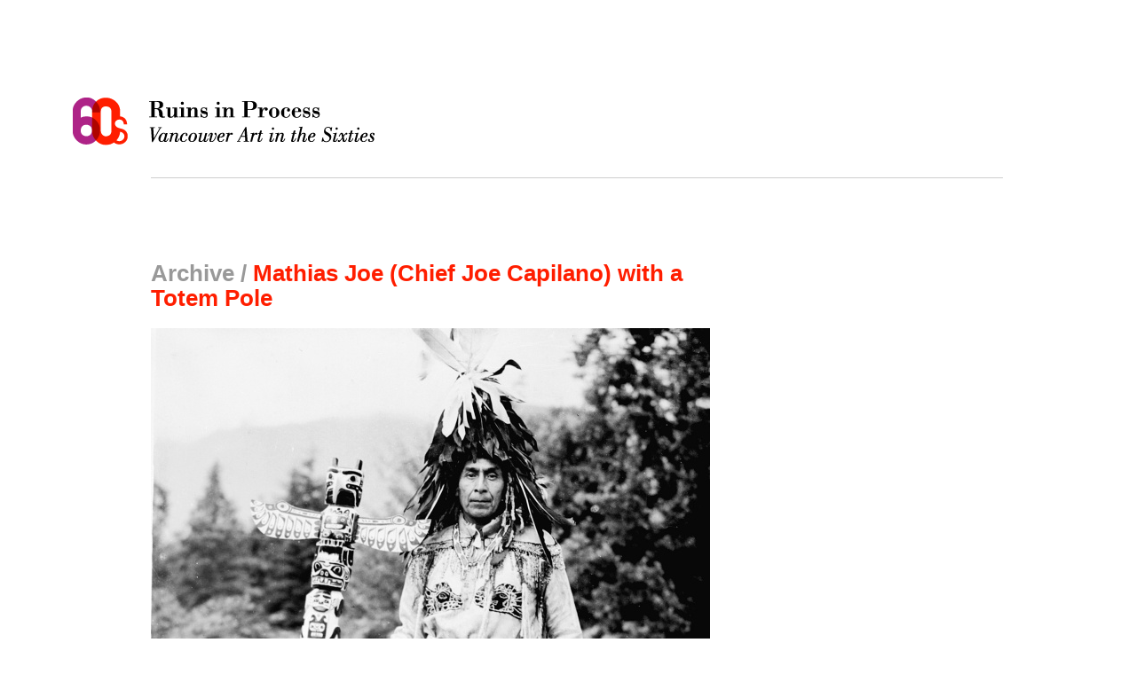

--- FILE ---
content_type: text/html; charset=UTF-8
request_url: http://vancouverartinthesixties.com/archive/34
body_size: 4106
content:
<!DOCTYPE html PUBLIC "-//W3C//DTD XHTML 1.0 Strict//EN"
  "http://www.w3.org/TR/xhtml1/DTD/xhtml1-strict.dtd">

<html xmlns="http://www.w3.org/1999/xhtml" xml:lang="en" lang="en">
<head>
  <meta http-equiv="Content-Type" content="text/html; charset=utf-8"/>
  <meta name="keywords" content="VAS03, totem poles Mathias Joe (Chief Joe Capilano) Mathias Joe (Chief Joe Capilano) with a Totem Pole" />
  <meta name="description" content="Mathias Joe (Chief Joe Capilano) with a Totem Pole" />
  <meta name="generator" content="Filbert (http://filbert.ca)" />
  <meta name="revisit-after" content="5 days" />
  
  <!-- Dublin Core -->
  <link rel="schema.dc" href="http://purl.org/dc/elements/1.1/" />
  <link rel="schema.dcterms" href="http://purl.org/dc/terms/" />
  <meta name="dc.title" content="Mathias Joe (Chief Joe Capilano) with a Totem Pole" />
  <meta name="dc.creator" content="Belkin Gallery" />
  <meta name="dc.subject" content="Vancouver Art in the Sixties" />
  <meta name="dcterms.created" content="2009-06-01" />
  <meta name="dc.language" content="en" />
  <meta name="dc.identifier" content="http://vancouverartinthesixties.com/archive/34" />
  
    <!-- Google tag (gtag.js) -->
    <script async src="https://www.googletagmanager.com/gtag/js?id=G-6JYXSTS6W9"></script>
    <script>
      window.dataLayer = window.dataLayer || [];
      function gtag(){dataLayer.push(arguments);}
      gtag('js', new Date());

      gtag('config', 'G-6JYXSTS6W9');
    </script>
    
  <title>Vancouver Art in the Sixties / Mathias Joe (Chief Joe Capilano) with a Totem Pole</title>
  
  <!-- css -->
  <link rel="stylesheet" href="/css/noscript.css" type="text/css" media="screen" title="no title" charset="utf-8" />
  <link rel="stylesheet" href="/css/base.css" type="text/css" media="screen" charset="utf-8" />
  
  <!-- Javascript -->
  <script type="text/javascript" src="/js/mootools.js"></script>
  <script type="text/javascript" src="/js/mootools-more.js"></script>
  <script type="text/javascript" src="/js/Fx.Slide.js"></script>
  <script type="text/javascript" src="/js/base_lib.js"></script>
  
</head><body>
<div id="container" class="archive">
  
  <div id="header">
  <h1><a href="/#header">Ruins in Process: Vancouver Art in the Sixties</a></h1>
</div>
  <div class="col full">

    <div class="col wide">

    
<h2>Archive / <strong>Mathias Joe (Chief Joe Capilano) with a Totem&#160;Pole</strong></h2>

<div id="slideshow">
<p id="shrink-wrap">All content on this site is protected by copyright. The educational resources on this site may be used, reproduced and distributed by instructors for non-commercial, educational purposes without additional permission. Any other reproduction or use of content from this site requires the user to obtain copyright clearance.</p>

<ol id="images">
  <li><img src="https://vancouverartinthesixties.com/image?id=60" alt="Matthias Joe (Chief Joe Capilano) with Totem Pole, circa 1930" id="image1" /></li>
</ol>
</div>
    </div>
        </div>
  <div class="col full">
    <div class="col wide details">
    <h5>Item Details</h5>
    <div class="col">

      
<p><strong>Title</strong>: Mathias Joe (Chief Joe Capilano) with a Totem Pole</p>

<p><strong>Artist: </strong><a href="/people/99">Mathias Joe (Chief Joe Capilano)</a></p>

<p><strong>Date: </strong>[<a href="/search?q=1930">1930</a>]</p>

<p><strong>Format: </strong><a href="/search?q=Photograph">Photograph</a> [<a href="/search?q=black+and+white+print">black and white print</a>]</p>

<p><strong>Location: </strong><a href="/search?q=City+of+Vancouver+Archives">City of Vancouver Archives</a></p>

<p><strong>Fonds: </strong>Stuart Thompson Fonds, CVA # 99-2507</p>

<p><strong>Size: </strong>12.00&#160;&times;&#160;14.00 cm</p>
      
    </div>
    <div class="col last">
      <p><strong>More Information: </strong>&#160;Collection of the City of Vancouver Archives, CVA 99-2507.</p><strong>Further Research: </strong><a href="http://aboriginalart.vancouverartinthesixties.com/">Aboriginal Art in the Sixties</a>    </div>
    </div>
    <div class="col last">
      <form action="/search" method="get" accept-charset="utf-8" id="search">
  <fieldset>
    <label>Search:</label>
    <input type="text" name="q" value="Search Archives" title="Enter keywords, dates, names, and locations. Use quotes to restrict results when searching phrases." class="tips"/>
    <a href="/archive" id="index-link" title="Browse Archive Index">Archive Index</a>
    <input type="submit" value="Go" class="hidden" />
  </fieldset>
  <div id="suggestions">
  <h6>Browse by Keyword</h6>
  <ol>
    <li><a href="/search?q=%22Chromatic+Steps%22">Chromatic Steps</a>, </li>
    <li><a href="/search?q=Dance">Dance</a>, </li>
    <li><a href="/search?q=%22The+Dome+Show%22">The Dome Show</a>, </li>
    <li><a href="/search?q=%22Festival+of+Contemporary+Arts%22">Festival of Contemporary Arts</a>, </li>
    <li><a href="/search?q=Hippies">Hippies</a>, </li>
    <li><a href="/search?q=Intermedia">Intermedia</a>, </li>
    <li><a href="/search?q=%22Marshall+McLuhan%22">Marshall McLuhan</a>, </li>
    <li><a href="/search?q=%22Mud+Flats%22">Mud Flats</a>, </li>
    <li><a href="/search?q=%22Motion Studio%22">Motion Studio</a>, </li>
    <li><a href="/search?q=Music">Music</a>, </li>
    <li><a href="/search?q=%22New+York%22">New York</a>, </li>
    <li><a href="/search?q=Performance">Performance</a>, </li>
    <li><a href="/search?q=Poetry">Poetry</a>, </li>
    <li><a href="/search?q=Protest">Protest</a>, </li>
    <li><a href="/search?q=Totem+Poles">Totem Poles</a>, </li>
    <li><a href="/search?q=%22Trips+Festival%22">Trips Festival</a>, </li>
    <li><a href="/search?q=UBC">University of British Columbia</a>, </li>
    <li><a href="/search?q=%22Vancouver+Art+Gallery%22">Vancouver Art Gallery</a></li>
  </ol>
  <h6>Browse by Format</h6>
  <ol>
    <li><a href="/search?q=book">Books</a>, </li>
    <li><a href="/search?q=periodical">Periodicals</a>, </li>
    <li><a href="/search?q=photograph">Photographs</a>, </li>
    <li><a href="/search?q=audio">Audio</a>, </li>
    <li><a href="/search?q=film">Films</a>, </li>
    <li><a href="/search?q=ephemera">Ephemera</a>, </li>
    <li><a href="/search?q=painting">Paintings</a>, </li>
    <li><a href="/search?q=sculpture">Sculpture</a>, </li>
    <li><a href="/search?q=drawing">Drawing</a>, </li>
    <li><a href="/search?q=assemblage">Assemblage</a>, </li>
    <li><a href="/search?q=collage">Collage</a>, </li>
    <li><a href="/search?q=print">Prints</a></li>
  </ol>
</div>
</form>    </div>

  </div>
  <div class="col full last">
    <div class="col">
      <h5>Related Items</h5>
      
<ol class="archive-list">
  <li><span class="num">01. </span><a href="/archive/117"><strong>Bill Reid and Doug Cranmer carving cedar log in Totem Park</strong><br />Doug Cranmer and  Bill Reid&#160;(Photograph)</a></li>
  <li><span class="num">02. </span><a href="/archive/28"><strong>Totem carvers, Ellen Neel and Family</strong><br />Ellen Neel and  Ted Neel&#160;(Photograph)</a></li>
  <li><span class="num">03. </span><a href="/archive/157"><strong>Indians to Get New Home Grants, Vancouver Sun, May 16, 1967</strong><br />&#160;(Ephemera)</a></li>
  <li><span class="num">04. </span><a href="/archive/145"><strong>Indian Cultural Society Holds Vancouver Fete, Native Voice, April 1963</strong><br />&#160;(Ephemera)</a></li>
  <li><span class="num">05. </span><a href="/archive/122"><strong>Robert Davidson carving at Expo 67â€™</strong><br />Robert Davidson&#160;(Photograph)</a></li>
  <li><span class="num">06. </span><a href="/archive/134"><strong>Indian Painter Chief Exhibitor: Banquet Opens Port Alberni Show - Lawren Harris Officiates, Vancouver Province, September 20, 1944</strong><br />Palette &#160;(Ephemera)</a></li>
  <li><span class="num">07. </span><a href="/archive/118"><strong>Robert Davidson carving totem pole at "Man in His World"</strong><br />Robert Davidson&#160;(Photograph)</a></li>
  <li><span class="num">08. </span><a href="/archive/150"><strong>St. Michael's Residential School Art Display at the Pacific National Exposition </strong><br />&#160;(Photograph)</a></li>
</ol>
    </div>

    <div class="col">
      <h5 class="invisible">More Related Items</h5>
      
<ol class="archive-list">
  <li><span class="num">09. </span><a href="/archive/61"><strong>George Clutesi</strong><br />George Clutesi&#160;(Photograph)</a></li>
  <li><span class="num">10. </span><a href="/archive/163"><strong>Eaton's Salutes Our Native Indian Culture, Vancouver Sun, July 18, 1967</strong><br />&#160;(Ephemera)</a></li>
  <li><span class="num">11. </span><a href="/archive/31"><strong>Salish canoe races in North Vancouver</strong><br />&#160;(Photograph)</a></li>
  <li><span class="num">12. </span><a href="/archive/529"><strong>Intermedia protest bus</strong><br />Michael de Courcy,  Joseph Kyle,  Gary Lee-Nova, and  Dennis Vance&#160;(Photograph)</a></li>
  <li><span class="num">13. </span><a href="/archive/65"><strong>Henry Hunt finishing Expo 1967 pole in Thunderbird Park Victoria </strong><br />&#160;(Photograph)</a></li>
  <li><span class="num">14. </span><a href="/archive/64"><strong>The Queens totem pole loaded on to the "Pacific Unity" at Victoria on its voyage to England</strong><br />&#160;(Photograph)</a></li>
  <li><span class="num">15. </span><a href="/archive/153"><strong>Mungo Martin Lying in State </strong><br />Mungo Martin&#160;(Photograph)</a></li>
</ol>
<ul id="directory-list">
  <li id="project-list" class="section"><h4>Project Sites</h4>
    <p class="desc">Discrete project sites documenting the work of specific artists and collectives in detail.</p>
    <ol class="fancy">
      <li><span class="num">01</span><a href="http://aboriginalart.vancouverartinthesixties.com/">Aboriginal Art in the Sixties</a><br/>Curated by Marcia Crosby <br/>Research by Roberta Kremer <span class="designer">Designed by The&nbsp;Future</span></li>
      <li><span class="num">02</span><a href="http://alneil.vancouverartinthesixties.com/">Al Neil</a><br/>Curated by Glenn Alteen <span class="designer">Designed by Archer Pechawis</span></li>
      <li><span class="num">03</span><a href="http://expandedliterarypractices.vancouverartinthesixties.com">Expanded Literary Practices</a><br/>Curated by Charo Neville<br/>and Michael Turner <span class="designer">Designed by The Future</span></li>
      <li><span class="num">04</span><a href="http://intermedia.vancouverartinthesixties.com/">The Intermedia Catalogue</a><br/>Created by Michael de Courcy <br/>Research by Sarah Todd <span class="designer">Designed by James Szuszkiewicz</span></li>
      <li><span class="num">05</span><a href="http://transmissiondifficulties.vancouverartinthesixties.com/">Transmission Difficulties</a><br/>Curated by Scott Watson <span class="designer">Designed by Dexter Sinister</span></li>
    </ol>
  </li>
  <li id="essay-list" class="section"><h4>Essays</h4>
    <p class="desc">Essays and conversation providing a context for exploring the Project Sites and Archives.</p>
    <ol class="fancy">
      <li><span class="num">01</span><a href="/essays/making-indian-art-modern">Making Indian Art &ldquo;Modern&rdquo;</a><br/>By Marcia Crosby</li>
      <li><span class="num">02</span><a href="/essays/vancouver-cinema-in-the-sixties">Vancouver Cinema in the Sixties</a><br/>By Zo&euml; Druick</li>
      <li><span class="num">03</span><a href="/essays/ubc-in-the-sixties">UBC in the Sixties: A Conversation</a><br/>Edited by Marian Penner Bancroft</li>
      <li><span class="num">04</span><a href="/essays/siting-the-banal">Siting the Banal: The Expanded Landscapes of the N.E. Thing Co.</a><br/>By Nancy Shaw</li>
      <li><span class="num">05</span><a href="/essays/urban-renewal">Urban Renewal: Ghost Traps, Collage, Condos, and Squats</a><br/>By Scott Watson</li>
    </ol>
  </li>
  <li id="interview-list" class="section"><h4>Video Interviews</h4>
    <p class="desc">Video interviews conducted between December 2008 and May 2009 reflecting on Vancouver&rsquo;s art scene in the sixties.</p>
    <ol class="fancy">
      <li><span class="num">01</span><a href="/interviews/ingrid-baxter">Ingrid Baxter</a> with Grant Arnold</li>
      <li><span class="num">02</span><a href="/interviews/christos-dikeakos">Christos Dikeakos</a> with Lorna Brown</li>
      <li><span class="num">03</span><a href="/interviews/carol-itter">Carole Itter</a> with Lorna Brown</li>
      <li><span class="num">04</span><a href="/interviews/gary-lee-nova">Gary Lee-Nova</a> with Scott Watson</li>
    </ol>
  </li>
</ul>    </div>
    <div class="col last">
      <ul id="nav">
  <li class="projects"><a href="#project-list">Project Sites</a></li>
  <li class="essays"><a href="#essay-list">Essays</a></li>
  <li class="interviews"><a href="#interview-list">Interviews</a></li>
</ul>    </div>
    
    
  </div>
  <div id="footer">
  <a href="#container">Back to Top</a>
  </div>
</div>

</body>
</html>

<!-- Runtime: 0.04008 seconds -->

<!-- Queries: 10 -->


--- FILE ---
content_type: text/css
request_url: http://vancouverartinthesixties.com/css/base.css
body_size: 115
content:
/*
The stylesheet loader, used to hide CSS from old and incapable browsers
*/

@import '/css/screen.css';